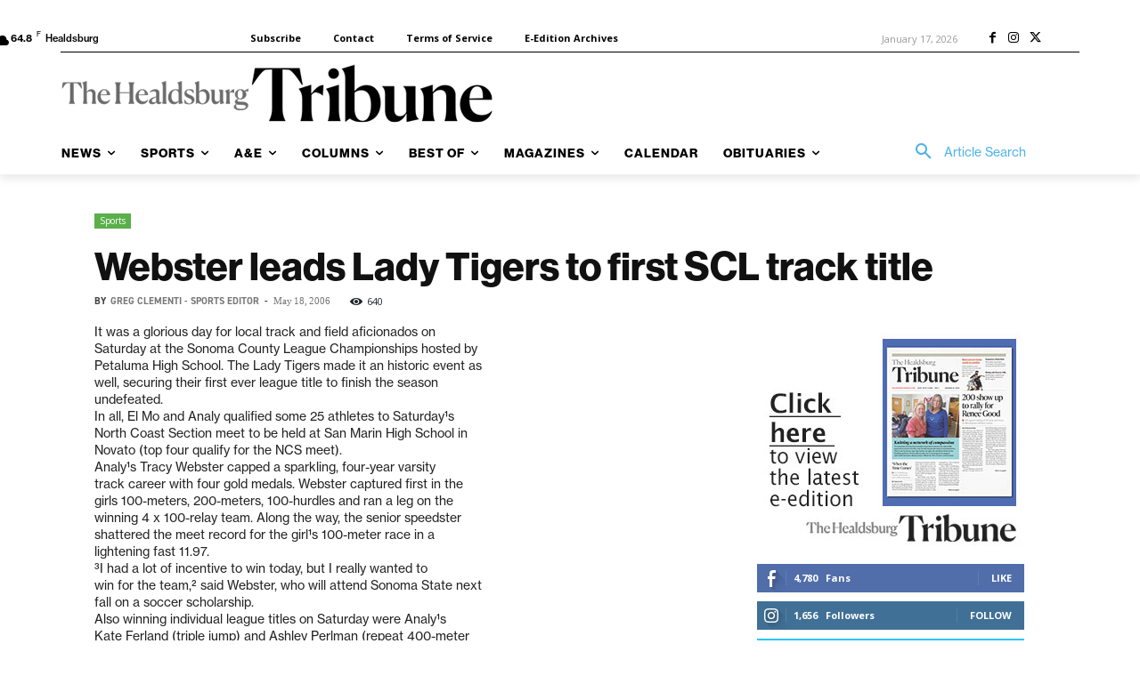

--- FILE ---
content_type: text/css
request_url: https://www.healdsburgtribune.com/wp-content/plugins/wp-comment-fields/js/tooltip/tooltip.css?ver=1.0
body_size: 612
content:
.wpcomment_tooltipster-fall,.wpcomment_tooltipster-grow.wpcomment_tooltipster-show{-webkit-transition-timing-function:cubic-bezier(.175,.885,.32,1);-moz-transition-timing-function:cubic-bezier(.175,.885,.32,1.15);-ms-transition-timing-function:cubic-bezier(.175,.885,.32,1.15);-o-transition-timing-function:cubic-bezier(.175,.885,.32,1.15)}.wpcomment_tooltipster-base{display:flex;pointer-events:none;position:absolute}.wpcomment_tooltipster-box{flex:1 1 auto}.wpcomment_tooltipster-content{box-sizing:border-box;max-height:100%;max-width:100%;overflow:auto}.wpcomment_tooltipster-ruler{bottom:0;left:0;overflow:hidden;position:fixed;right:0;top:0;visibility:hidden}.wpcomment_tooltipster-fade{opacity:0;-webkit-transition-property:opacity;-moz-transition-property:opacity;-o-transition-property:opacity;-ms-transition-property:opacity;transition-property:opacity}.wpcomment_tooltipster-fade.wpcomment_tooltipster-show{opacity:1}.wpcomment_tooltipster-grow{-webkit-transform:scale(0,0);-moz-transform:scale(0,0);-o-transform:scale(0,0);-ms-transform:scale(0,0);transform:scale(0,0);-webkit-transition-property:-webkit-transform;-moz-transition-property:-moz-transform;-o-transition-property:-o-transform;-ms-transition-property:-ms-transform;transition-property:transform;-webkit-backface-visibility:hidden}.wpcomment_tooltipster-grow.wpcomment_tooltipster-show{-webkit-transform:scale(1,1);-moz-transform:scale(1,1);-o-transform:scale(1,1);-ms-transform:scale(1,1);transform:scale(1,1);-webkit-transition-timing-function:cubic-bezier(.175,.885,.32,1.15);transition-timing-function:cubic-bezier(.175,.885,.32,1.15)}.wpcomment_tooltipster-swing{opacity:0;-webkit-transform:rotateZ(4deg);-moz-transform:rotateZ(4deg);-o-transform:rotateZ(4deg);-ms-transform:rotateZ(4deg);transform:rotateZ(4deg);-webkit-transition-property:-webkit-transform,opacity;-moz-transition-property:-moz-transform;-o-transition-property:-o-transform;-ms-transition-property:-ms-transform;transition-property:transform}.wpcomment_tooltipster-swing.wpcomment_tooltipster-show{opacity:1;-webkit-transform:rotateZ(0);-moz-transform:rotateZ(0);-o-transform:rotateZ(0);-ms-transform:rotateZ(0);transform:rotateZ(0);-webkit-transition-timing-function:cubic-bezier(.23,.635,.495,1);-webkit-transition-timing-function:cubic-bezier(.23,.635,.495,2.4);-moz-transition-timing-function:cubic-bezier(.23,.635,.495,2.4);-ms-transition-timing-function:cubic-bezier(.23,.635,.495,2.4);-o-transition-timing-function:cubic-bezier(.23,.635,.495,2.4);transition-timing-function:cubic-bezier(.23,.635,.495,2.4)}.wpcomment_tooltipster-fall{-webkit-transition-property:top;-moz-transition-property:top;-o-transition-property:top;-ms-transition-property:top;transition-property:top;-webkit-transition-timing-function:cubic-bezier(.175,.885,.32,1.15);transition-timing-function:cubic-bezier(.175,.885,.32,1.15)}.wpcomment_tooltipster-fall.wpcomment_tooltipster-initial{top:0!important}.wpcomment_tooltipster-fall.wpcomment_tooltipster-dying{-webkit-transition-property:all;-moz-transition-property:all;-o-transition-property:all;-ms-transition-property:all;transition-property:all;top:0!important;opacity:0}.wpcomment_tooltipster-slide{-webkit-transition-property:left;-moz-transition-property:left;-o-transition-property:left;-ms-transition-property:left;transition-property:left;-webkit-transition-timing-function:cubic-bezier(.175,.885,.32,1);-webkit-transition-timing-function:cubic-bezier(.175,.885,.32,1.15);-moz-transition-timing-function:cubic-bezier(.175,.885,.32,1.15);-ms-transition-timing-function:cubic-bezier(.175,.885,.32,1.15);-o-transition-timing-function:cubic-bezier(.175,.885,.32,1.15);transition-timing-function:cubic-bezier(.175,.885,.32,1.15)}.wpcomment_tooltipster-slide.wpcomment_tooltipster-initial{left:-40px!important}.wpcomment_tooltipster-slide.wpcomment_tooltipster-dying{-webkit-transition-property:all;-moz-transition-property:all;-o-transition-property:all;-ms-transition-property:all;transition-property:all;left:0!important;opacity:0}@keyframes wpcomment_tooltipster-fading{0%{opacity:0}100%{opacity:1}}.wpcomment_tooltipster-update-fade{animation:wpcomment_tooltipster-fading .4s}@keyframes wpcomment_tooltipster-rotating{25%{transform:rotate(-2deg)}75%{transform:rotate(2deg)}100%{transform:rotate(0)}}.wpcomment_tooltipster-update-rotate{animation:wpcomment_tooltipster-rotating .6s}@keyframes wpcomment_tooltipster-scaling{50%{transform:scale(1.1)}100%{transform:scale(1)}}.wpcomment_tooltipster-update-scale{animation:wpcomment_tooltipster-scaling .6s}.wpcomment_tooltipster-sidetip .wpcomment_tooltipster-box{background:#565656;border:2px solid #000;border-radius:4px}.wpcomment_tooltipster-sidetip.wpcomment_tooltipster-bottom .wpcomment_tooltipster-box{margin-top:8px}.wpcomment_tooltipster-sidetip.wpcomment_tooltipster-left .wpcomment_tooltipster-box{margin-right:8px}.wpcomment_tooltipster-sidetip.wpcomment_tooltipster-right .wpcomment_tooltipster-box{margin-left:8px}.wpcomment_tooltipster-sidetip.wpcomment_tooltipster-top .wpcomment_tooltipster-box{margin-bottom:8px}.wpcomment_tooltipster-sidetip .wpcomment_tooltipster-content{color:#fff;line-height:18px;padding:6px 14px}.wpcomment_tooltipster-sidetip .wpcomment_tooltipster-arrow{overflow:hidden;position:absolute}.wpcomment_tooltipster-sidetip.wpcomment_tooltipster-bottom .wpcomment_tooltipster-arrow{height:10px;margin-left:-10px;top:0;width:20px}.wpcomment_tooltipster-sidetip.wpcomment_tooltipster-left .wpcomment_tooltipster-arrow{height:20px;margin-top:-10px;right:0;top:0;width:10px}.wpcomment_tooltipster-sidetip.wpcomment_tooltipster-right .wpcomment_tooltipster-arrow{height:20px;margin-top:-10px;left:0;top:0;width:10px}.wpcomment_tooltipster-sidetip.wpcomment_tooltipster-top .wpcomment_tooltipster-arrow{bottom:0;height:10px;margin-left:-10px;width:20px}.wpcomment_tooltipster-sidetip .wpcomment_tooltipster-arrow-background,.wpcomment_tooltipster-sidetip .wpcomment_tooltipster-arrow-border{height:0;position:absolute;width:0}.wpcomment_tooltipster-sidetip .wpcomment_tooltipster-arrow-background{border:10px solid transparent}.wpcomment_tooltipster-sidetip.wpcomment_tooltipster-bottom .wpcomment_tooltipster-arrow-background{border-bottom-color:#565656;left:0;top:3px}.wpcomment_tooltipster-sidetip.wpcomment_tooltipster-left .wpcomment_tooltipster-arrow-background{border-left-color:#565656;left:-3px;top:0}.wpcomment_tooltipster-sidetip.wpcomment_tooltipster-right .wpcomment_tooltipster-arrow-background{border-right-color:#565656;left:3px;top:0}.wpcomment_tooltipster-sidetip.wpcomment_tooltipster-top .wpcomment_tooltipster-arrow-background{border-top-color:#565656;left:0;top:-3px}.wpcomment_tooltipster-sidetip .wpcomment_tooltipster-arrow-border{border:10px solid transparent;left:0;top:0}.wpcomment_tooltipster-sidetip.wpcomment_tooltipster-bottom .wpcomment_tooltipster-arrow-border{border-bottom-color:#000}.wpcomment_tooltipster-sidetip.wpcomment_tooltipster-left .wpcomment_tooltipster-arrow-border{border-left-color:#000}.wpcomment_tooltipster-sidetip.wpcomment_tooltipster-right .wpcomment_tooltipster-arrow-border{border-right-color:#000}.wpcomment_tooltipster-sidetip.wpcomment_tooltipster-top .wpcomment_tooltipster-arrow-border{border-top-color:#000}.wpcomment_tooltipster-sidetip .wpcomment_tooltipster-arrow-uncropped{position:relative}.wpcomment_tooltipster-sidetip.wpcomment_tooltipster-bottom .wpcomment_tooltipster-arrow-uncropped{top:-10px}.wpcomment_tooltipster-sidetip.wpcomment_tooltipster-right .wpcomment_tooltipster-arrow-uncropped{left:-10px}

--- FILE ---
content_type: application/javascript
request_url: https://prism.app-us1.com/?a=67896802&u=https%3A%2F%2Fwww.healdsburgtribune.com%2Fwebster-leads-lady-tigers-to-first-scl-track-title%2F
body_size: 122
content:
window.visitorGlobalObject=window.visitorGlobalObject||window.prismGlobalObject;window.visitorGlobalObject.setVisitorId('ed2edb59-df16-451f-8196-fe164580ffaf', '67896802');window.visitorGlobalObject.setWhitelistedServices('tracking', '67896802');